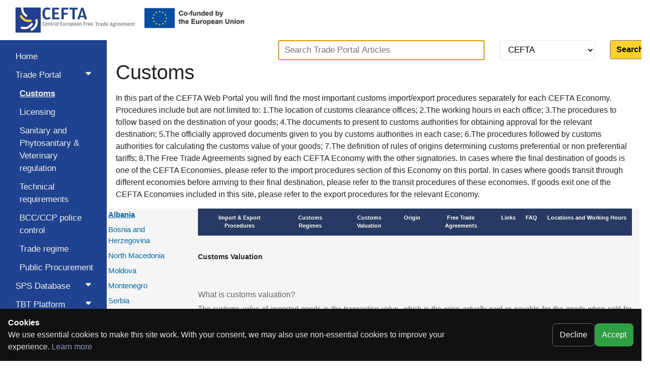

--- FILE ---
content_type: text/html; charset=utf-8
request_url: https://transparency.cefta.int/TradePortal?id=1&pid=2&lid=5&articleId=15&lang=en
body_size: 7698
content:
<!DOCTYPE html>
<html lang="en">
<head>
    <meta charset="utf-8" />
    <meta name="viewport" content="width=device-width, initial-scale=1.0" />
    <title>CEFTA Transparency - Trade Portal</title>
    <link rel="stylesheet" href="/lib/bootstrap/dist/css/bootstrap.min.css" />
    <link rel="stylesheet" href="/lib/bootstrap-select/css/bootstrap-select.min.css" />
    <link href="/lib/bootstrap-datetimepicker/css/bootstrap-datetimepicker.min.css" rel="stylesheet" />
    <link href="/lib/toastr.js/toastr.min.css" rel="stylesheet" />
    <link rel="stylesheet" href="/css/site.css" />
    <link rel="stylesheet" href="/css/components/pagination.css" />
    <link href="/lib/bootstrap-icons/font/bootstrap-icons.min.css" rel="stylesheet" />
    <link href="/lib/font-awesome/css/all.min.css" rel="stylesheet" />

    <link href="/lib/hummingbird/css/hummingbird-treeview.min.css" rel="stylesheet" />
</head>

<body>
    <header>
        <nav class="navbar sticky-top navbar-expand-lg header-cefta">
            <div class="container-fluid">
                <button class="navbar-toggler" type="button" data-bs-toggle="collapse" data-bs-target="#navbarNavAltMarkup" aria-controls="navbarNavAltMarkup" aria-expanded="false" aria-label="Toggle navigation">
                    <span class="navbar-toggler-icon"><i class="fa fa-bars"></i></span>

                </button>
                <div class="collapse navbar-collapse" id="navbarNavAltMarkup">
                    <div>
                        <img src="../pictures/logo-inner.jpg">
                    </div>
                    <div>
                        <img src="../pictures/logo-eu-black.png">
                    </div>
                </div>
            </div>
        </nav>

    </header>


    <main role="main" class="pb-3">
        <div class="pl-1 pr-1">
            

<div class="col-md-2 sidenav" id="main-sidenav">
    <a class="dropdown-btn mt-3" href="/">Home</a>

    <button class="dropdown-btn" id="tp-btn">
        Trade Portal<i class="fa fa-caret-down"></i>
    </button>
    <div class="dropdown-container">
        <!-- TradePortal Links -->
        <a class="activePage" href="/TradePortal?id=1"> Customs</a>
        <a class="" href="/TradePortal?id=2"> Licensing</a>
        <a class="" href="/TradePortal?id=3"> Sanitary and Phytosanitary & Veterinary regulation</a>
        <a class="" href="/TradePortal?id=4"> Technical requirements</a>
        <a class="" href="/TradePortal?id=5"> BCC/CCP police control</a>
        <a class="" href="/TradePortal?id=6"> Trade regime</a>
        <a class="" href="/TradePortal?id=7"> Public Procurement</a>
    </div>

    <button class="dropdown-btn" id="spss-btn">
        SPS Database<i class="fa fa-caret-down"></i>
    </button>
    <div class="dropdown-container">
        <!-- SPSDatabase Links -->
        <a class="   " href="/SPS"> Search SPS Database</a>
        <a class="" href="/SPSSideTables/Reports"> Reports </a>
        <a class="" href="/SPSSideTables/Laboratories"> Laboratories</a>
        <a class="" href="/SPSSideTables/InternationalOrganizationMemberships"> Memberships of international organizations</a>
        <a class="" href="/SPSSideTables/FoodEstablishments"> Food and feed producers / Importers / Warehouses</a>
        <a class="" href="/SPSSideTables/ExportEstablishments"> Food export Establishment</a>
        <a class="" href="/SPSSideTables/AgriculturalSupports"> Agricultural support</a>
        <a class="" href="/SPSSideTables/CertificatesInUse"> Certificates in use</a>
        <a class="" href="/SPSSideTables/InternationalAgreements"> Bilateral and International Agreements</a>
        <a class="" href="/SPSSideTables/CustomsTariffs"> Customs tariffs</a>
    </div>

    <button class="dropdown-btn" id="tbt-btn">
        TBT Platform<i class="fa fa-caret-down"></i>
    </button>
    <div class="dropdown-container">
        <!-- TBTPlatform Links -->
        <a class="   " href="/TBT"> Search TBT Database</a>
        <a class="" href="/TBTSideTables/QualityInfrastructure"> Quality Infrastructure</a>
        <a class=" 
            
           "
           href="/TBTSideTables/AccreditationInstitutions"> Accreditation</a>

        <a class="
           
           
           
           "
           href="/TBTSideTables/StandardizationInstitutionalInternationalMembership">Standardization</a>

        <a class="
           
           
           "
           href="/TBTSideTables/ConformityAssessmentAuthorizedNotifiedBodies"> Conformity Assessment</a>

        <a class="
           
           
           
           
           "
           href="/TBTSideTables/MetrologyInstitutionalInternationalMembership"> Metrology</a>

        <a class="
           
           
           "
           href="/TBTSideTables/MarketSurveillanceInstitutionalLegalFrameworks"> Market Surveillance</a>
    </div>

    <button class="dropdown-btn" id="mabd-btn">
        MABD<i class="fa fa-caret-down"></i>
    </button>
    <div class="dropdown-container">
        <a class="" href="/MABDReports"> Reports</a>
    </div>

    <a id="bti-btn" href="/BTI"> BTI Database</a>

    <button class="dropdown-btn" id="srd-btn">
        Services Regulatory<br />Database<i class="fa fa-caret-down"></i>
    </button>
    <div class="dropdown-container">
        <a class="   " href="/SRD"> Measures in Services</a>
        <a class="" href="/SRDNotification/IndexNotification"> Notifications</a>
    </div>

    <button class="dropdown-btn" id="sp-btn">
        Statistical Portal<i class="fa fa-caret-down"></i>
    </button>
    <div class="dropdown-container">
        <a class="" href="/TradeStatistics/TradeInGoods"> Trade in Goods</a>
        <a class="" href="/TradeStatistics/TradeInServices"> Trade in Services</a>
        <a class="" href="/TradeStatistics/ForeignDirectInvestments" )"> Foreign Direct Investment</a>
        <a class="" href="/TradeStatistics/ForeignAffiliatesTradeStatistics"> Foreign Affiliates Trade Statistics</a>
        <a class="" href="/TradeStatistics/StatisticalPortalRawData-Goods">Raw Data Export</a>
        <a class="" href="/TradeStatistics/Indicators">Indicators</a>
        <a class="" href="/TradeStatistics/MacroeconomicData">Macroeconomic Data</a>
        <a class="" href="/TradeStatistics/Reports"> Reports </a>
    </div>

    <button class="dropdown-btn" id="ms-btn">
        Market surveillance<i class="fa fa-caret-down"></i>
    </button>
    <div class="dropdown-container">
            <a class="" href="/ProductSafety/IndexPublic"> Product safety</a>

    </div>

    <button class="dropdown-btn" id="aeo-btn">
        Authorized Economic Operator<i class="fa fa-caret-down"></i>
    </button>
    <div class="dropdown-container">
            <a class="" href="/AuthorizedEconomicOperator/IndexPublic"> Recognized AEOs</a>
    </div>


        <a id="login-btn" href="/Login/Login"> Login</a>

</div>


<div class="col-md-10 offset-md-2">
    <div class="row justify-content-end">
        <div class="col-md-10">
            
<div class="row">
    <div class="col-md-12">
        <form>
            <div class="row justify-content-end">
                <div class="col-md-6">
                    <input type="text" name="searchText" autocomplete="off" value="" placeholder="Search Trade Portal Articles" autofocus id="searchTerm" class="form-control-cefta" />
                </div>
                <div class="col-md-3">
                    <select class="form-control-cefta" name="PartyID" id="PartyID">
                        <option value="">CEFTA</option>
                            <option  value="2">Albania</option>
                            <option  value="3">Bosnia and Herzegovina</option>
                            <option  value="4">North Macedonia</option>
                            <option  value="5">Moldova</option>
                            <option  value="6">Montenegro</option>
                            <option  value="7">Serbia</option>
                            <option  value="8">Kosovo*</option>
                    </select>

                </div>
                <div class="col-md-1">
                    <button type="submit" formaction="/TradePortal/Search" class="btn btn-raised inputbuttonsubmit-cefta">Search</button>
                </div>
            </div>
        </form>
    </div>
</div>


        </div>
    </div>

    <h1 class="mb-3">Customs</h1>

    <div class="table-responsive">
        In this part of the CEFTA Web Portal you will find the most important customs import/export procedures separately for each CEFTA Economy.

Procedures include but are not limited to:

1.The location of customs clearance offices;
2.The working hours in each office;
3.The procedures to follow based on the destination of your goods;
4.The documents to present to customs authorities for obtaining approval for the relevant destination;
5.The officially approved documents given to you by customs authorities in each case;
6.The procedures followed by customs authorities for calculating the customs value of your goods;
7.The definition of rules of origins determining customs preferential or non preferential tariffs;
8.The Free Trade Agreements signed by each CEFTA Economy with the other signatories.
In cases where the final destination of goods is one of the CEFTA Economies, please refer to the import procedures section of this Economy on this portal. In cases where goods transit through different economies before arriving to their final destination, please refer to the transit procedures of these economies. If goods exit one of the CEFTA Economies included in this site, please refer to the export procedures for the relevant Economy.
    </div>
</div>

<div class="col-md-10 offset-md-2 more-info pl-0 mt-3">
    <div class="table-responsive">
        <div class="container-fluid px-0">
            <div class="row">
                <div class="col-md-2">
                        <a class="activeParty btn-default btn-back d-block mb-2"
                           href="/TradePortal?id=1&amp;pid=2&amp;lid=5">
                            Albania
                        </a>
                        <a class=" btn-default btn-back d-block mb-2"
                           href="/TradePortal?id=1&amp;pid=3&amp;lid=3">
                            Bosnia and Herzegovina
                        </a>
                        <a class=" btn-default btn-back d-block mb-2"
                           href="/TradePortal?id=1&amp;pid=4&amp;lid=2">
                            North Macedonia
                        </a>
                        <a class=" btn-default btn-back d-block mb-2"
                           href="/TradePortal?id=1&amp;pid=5&amp;lid=7">
                            Moldova
                        </a>
                        <a class=" btn-default btn-back d-block mb-2"
                           href="/TradePortal?id=1&amp;pid=6&amp;lid=4">
                            Montenegro
                        </a>
                        <a class=" btn-default btn-back d-block mb-2"
                           href="/TradePortal?id=1&amp;pid=7&amp;lid=6">
                            Serbia
                        </a>
                        <a class=" btn-default btn-back d-block mb-2"
                           href="/TradePortal?id=1&amp;pid=8&amp;lid=5">
                            Kosovo*
                        </a>
                </div>


                <div class="col-md-10 font-14">

                            <nav class="nav-spec mb-3">
                                <div class="container-fluid px-0">
                                    <ul class="list-unstyled">
                                                <li class="mb-2">
                                                    <a href="/TradePortal?id=1&amp;lid=5&amp;pid=2&amp;articleId=10&amp;lang=en">
                                                        <label class="labelSpecNav mb-0">Import &amp; Export Procedures</label>
                                                    </a>
                                                    <ul class="list-unstyled ml-3 mt-2">
                                                            <li class="mb-1">
                                                                <a href="/TradePortal?id=1&amp;pid=2&amp;lid=5&amp;articleId=11&amp;lang=en">
                                                                    Import
                                                                </a>
                                                            </li>
                                                            <li class="mb-1">
                                                                <a href="/TradePortal?id=1&amp;pid=2&amp;lid=5&amp;articleId=12&amp;lang=en">
                                                                    Export 
                                                                </a>
                                                            </li>
                                                    </ul>
                                                </li>
                                                <li class="mb-2">
                                                    <a href="/TradePortal?id=1&amp;lid=5&amp;pid=2&amp;articleId=13&amp;lang=en">
                                                        <label class="labelSpecNav mb-0">Customs Regimes</label>
                                                    </a>
                                                    <ul class="list-unstyled ml-3 mt-2">
                                                            <li class="mb-1">
                                                                <a href="/TradePortal?id=1&amp;pid=2&amp;lid=5&amp;articleId=18&amp;lang=en">
                                                                    Temporary Importation Regime
                                                                </a>
                                                            </li>
                                                            <li class="mb-1">
                                                                <a href="/TradePortal?id=1&amp;pid=2&amp;lid=5&amp;articleId=19&amp;lang=en">
                                                                    Inward Processing Regime
                                                                </a>
                                                            </li>
                                                            <li class="mb-1">
                                                                <a href="/TradePortal?id=1&amp;pid=2&amp;lid=5&amp;articleId=89&amp;lang=en">
                                                                    Outward Processing Regime
                                                                </a>
                                                            </li>
                                                            <li class="mb-1">
                                                                <a href="/TradePortal?id=1&amp;pid=2&amp;lid=5&amp;articleId=90&amp;lang=en">
                                                                    Customs Warehousing Regime
                                                                </a>
                                                            </li>
                                                            <li class="mb-1">
                                                                <a href="/TradePortal?id=1&amp;pid=2&amp;lid=5&amp;articleId=91&amp;lang=en">
                                                                    Transit Regime
                                                                </a>
                                                            </li>
                                                            <li class="mb-1">
                                                                <a href="/TradePortal?id=1&amp;pid=2&amp;lid=5&amp;articleId=92&amp;lang=en">
                                                                    Processing Under Customs Control Regime
                                                                </a>
                                                            </li>
                                                            <li class="mb-1">
                                                                <a href="/TradePortal?id=1&amp;pid=2&amp;lid=5&amp;articleId=93&amp;lang=en">
                                                                    Temporary Warehousing Regime
                                                                </a>
                                                            </li>
                                                    </ul>
                                                </li>
                                                <li class="mb-2">
                                                    <a href="/TradePortal?id=1&amp;pid=2&amp;lid=5&amp;articleId=15&amp;lang=en">
                                                        <label class="labelSpecNav mb-0">Customs Valuation</label>
                                                    </a>
                                                </li>
                                                <li class="mb-2">
                                                    <a href="/TradePortal?id=1&amp;pid=2&amp;lid=5&amp;articleId=16&amp;lang=en">
                                                        <label class="labelSpecNav mb-0">Origin</label>
                                                    </a>
                                                </li>
                                                <li class="mb-2">
                                                    <a href="/TradePortal?id=1&amp;pid=2&amp;lid=5&amp;articleId=17&amp;lang=en">
                                                        <label class="labelSpecNav mb-0">Free Trade Agreements</label>
                                                    </a>
                                                </li>
                                                <li class="mb-2">
                                                    <a href="/TradePortal?id=1&amp;pid=2&amp;lid=5&amp;articleId=44&amp;lang=en">
                                                        <label class="labelSpecNav mb-0">Links</label>
                                                    </a>
                                                </li>
                                                <li class="mb-2">
                                                    <a href="/TradePortal?id=1&amp;pid=2&amp;lid=5&amp;articleId=45&amp;lang=en">
                                                        <label class="labelSpecNav mb-0">FAQ</label>
                                                    </a>
                                                </li>
                                                <li class="mb-2">
                                                    <a href="/TradePortal?id=1&amp;pid=2&amp;lid=5&amp;articleId=9&amp;lang=en">
                                                        <label class="labelSpecNav mb-0">Locations and Working Hours</label>
                                                    </a>
                                                </li>
                                    </ul>
                                </div>
                            </nav>

                            <div class="row">
                                <div class="col d-flex justify-content-end">
                                </div>
                            </div>

                            <div class="mt-3">
                                <label class="font-weight-bold d-block">Customs Valuation</label>
                                <div>
                                    <h2 class="postTitle" style="margin:0.2em 0px;padding:0px;font-variant-numeric:normal;font-variant-east-asian:normal;line-height:inherit;font-size:18px;color:#384c95;font-family:Calibri, Verdana, sans-serif;"> </h2><div class="postContent" style="color:#666666;font-family:Calibri, Verdana, sans-serif;font-size:14px;margin-top:20px;"><h3 style="font-size:16px;margin-top:0px;">What is customs valuation?</h3><p style="text-align:justify;">The customs value of imported goods is the transaction value, which is the price actually paid or payable for the goods when sold for export to the customs territory of the Republic of Albania. The customs valuation is the customs procedure to determine the value of imported goods. The main goal of the customs valuation is to determine the taxable base to which to apply the customs tariff in the Republic of Albania.</p><h3 style="font-size:16px;margin-top:0px;">Laws and Regulation</h3><p style="text-align:justify;">The legal framework on the calculation and application of customs value consists of <a target="_blank" href="http://ceftahosting.azurewebsites.net/safenet-cefta/web/tradeportal/Albania/en/About/" style="color:#a0a0a0;">Articles 33-40 of the Customs Code</a> and <a target="_blank" href="http://ceftahosting.azurewebsites.net/safenet-cefta/web/bundles/appapp/documents/TradePortal/Albania/Customs_Codes_Provisions_Valuation.pdf" style="color:#a0a0a0;">Articles 54-81 of its Implementation Provisions</a>. The Customs Legislation on customs value of goods is in line with the international standards, mainly with Article VII of GATT.</p><p style="text-align:justify;">The authorities that determine the customs value of goods are customs authorities, the operational department of Customs Offices and more specifically: the verification/valuation customs officers, heads of shifts or heads of units and the Directors of the Customs Offices. In case of dispute, the procedure is pursued by the Directorate General of Customs, Customs Valuation Department or Legal Department.</p><h3 style="font-size:16px;margin-top:0px;">Procedure<br />Determination of customs base</h3><p style="text-align:justify;">Where the customs value may not be determined on the basis of the documents referred to above, it is determine by proceeding sequentially through subparagraphs (a), (b), (c) and (d), stopping at the first paragraph that enables its determination, as per the declarant’s request:<br /><br /><strong>a)</strong> the transaction value of <em>identical</em> goods sold for export to the Republic of Albania and exported at or around the same time as the goods being valued;<br /><strong>b)</strong> the transaction value of <em>similar</em> goods sold for export to the Republic of Albania and exported at or around the same time as the goods being valued;<br /><strong>c)</strong> the value based on the <em>unit price</em> at which the imported goods for identical or similar imported goods are sold within the Republic of Albania <em>in the greatest aggregate quantity to persons not related to the sellers</em>;<br /><strong>d)</strong> computed value consisting the sum of:<br /><br /><strong>i)</strong> the cost or value of materials and fabrication or other processing employed in producing the imported goods,<br /><strong>ii)</strong> an amount for profit and general expenses, which are made by producers in the economy of exportation,<br /><strong>iii)</strong> the cost or value of other elements<br />participating in the transaction.</p><p style="text-align:justify;">Where the customs value may not be determined under the above, it is determined on the basis of data available in the Republic of Albania. As data available, Customs Authorities may use any official catalogues, Stock Exchange quoted prices for Stock Exchange commodities, or any other type of official information.</p><p style="text-align:justify;">In the Republic of Albania, the entire process of using available commercial data on various goods is summarized in a list named to as the Reference Price List. For any import procedure, where the transaction price is not accepted, or where options (a) to (d) above may not be used, you must refer to this List.</p><p style="text-align:justify;">This Reference List is updated regularly based on the official available data, and is published on the <a target="_blank" href="http://www.dogana.gov.al/index.php?lang=EN" style="color:#a0a0a0;">official website of the Albanian Customs</a>.</p><h3 style="font-size:16px;margin-top:0px;">Documents</h3><p style="text-align:justify;">The basic documents for calculation of the customs value are the purchase invoice, the transport invoice, the certificate of origin and any other verifiable documents such as bank proof of the price paid, export document from the economy of origin, etc.</p><h3 style="font-size:16px;margin-top:0px;">Relevant institutions</h3><strong>For more detailed information, please refer to:<br /></strong><br />Directorate-General of Customs<br />Customs Valuation Department<br />Rruga e Durresit, Laprake, Tirana</div>
                                </div>
                            </div>
                                        </div>
            </div>
        </div>

        <div class="row mt-2">
                <div class="col d-flex justify-content-end pr-3">
                    <div class="mr-3">
                            <a href="/TradePortal?id=1&amp;pid=2&amp;lid=5&amp;articleId=15&amp;lang=xk">
                                <label class="mr-2 mb-0">Local Version</label>
                            </a>
                    </div>
                    <div>
                        <a href="/TradePortal?id=1&amp;pid=2&amp;lid=5&amp;articleId=15&amp;lang=en">
                            <label class="mb-0">English Version</label>
                        </a>
                    </div>
                </div>
        </div>

    </div>
</div>


<link href="/lib/font-awesome/css/all.css" rel="stylesheet" />
<link href="/lib/font-awesome/css/all.min.css" rel="stylesheet" />

        </div>
    </main>

    <div class="modal fade container-dialog" tabindex="-1" role="dialog">
    <div class="modal-dialog modal-dialog-scrollable" role="document">
        <div class="modal-content">
            <div class="modal-header">
                <h5 class="modal-title"><span class="container-dialog-title"></span></h5>
                <button type="button" class="close" data-dismiss="modal" aria-label="Close">
                    <span aria-hidden="true">&times;</span>
                </button>
            </div>
            <div class="modal-body">
                <div class="container-dialog-content"></div>
            </div>
            <div class="modal-footer">
                <button id="modalSubmit" type="submit" class="btn btn-primary save-container-dialog">Save</button>
                <button type="button" class="btn btn-secondary cancel-container-dialog" data-dismiss="modal">Cancel</button>
            </div>
        </div>
    </div>
</div>

    <footer class="col-md-12 border-top footer text-muted">
        <div class="container">
            &copy 2021 CEFTA - Central European Free Trade Agreement
            <br />
            <div class="font-10">
                *This designation is without prejudice to positions on status, and is in line with UNSC 1244 and the ICJ Opinion on the Kosovo* declaration of independence.
            </div>
        </div>
    </footer>

    <div id="toastr-data"
         data-success=""
         data-error=""
         data-warning=""
         data-info="">
    </div>
    <script src="/lib/jquery/jquery.min.js"></script>
    <script src="/lib/jquery-validate/jquery.validate.min.js"></script>
    <script src="/lib/jquery-validation/dist/additional-methods.js"></script>
    <script src="/lib/bootstrap/dist/js/bootstrap.bundle.js"></script>
    <script src="/lib/bootstrap-select/js/bootstrap-select.min.js"></script>
    <script src="/lib/moment.js/moment.min.js"></script>
    <script src="/lib/bootstrap-datetimepicker/js/bootstrap-datetimepicker.min.js"></script>
    <script src="/lib/bootbox.js/bootbox.min.js"></script>
    <script src="/lib/toastr.js/toastr.min.js"></script>

    <script src="/js/resource.js" asp-append-version="true"></script>
    <script src="/js/utility.js" asp-append-version="true"></script>
    <script src="/js/site.js" asp-append-version="true"></script>
    <script src="/js/common.js" asp-append-version="true"></script>
    <script src="/js/layout.js" asp-append-version="true"></script>
    <script src="/js/container-dialog.js" asp-append-version="true"></script>
    <script src="/js/sidebar.js" asp-append-version="true"></script>
    <script src="/js/utilities/grid-utility.js" asp-append-version="true"></script>
    
    <script asp-append-version="true" src="/js/custom/tp/tp-index.js"></script>

    

    <div id="cookie-consent"
         style="position:fixed;left:0;right:0;bottom:0;z-index:9999;
                    background:#111;color:#fff;padding:16px;display:flex;
                    gap:12px;align-items:center;justify-content:space-between;">
        <div style="max-width:900px;">
            <strong>Cookies</strong>
            <div style="opacity:.9;">
                We use essential cookies to make this site work. With your consent, we may also use
                non-essential cookies to improve your experience.
                <a href="https://cefta.int/privacy-policy/" style="color:#9ad;">Learn more</a>
            </div>
        </div>

        <div style="display:flex;gap:8px;flex-shrink:0;">
            <button type="button" id="btn-decline"
                    style="padding:10px 14px;border-radius:8px;border:1px solid #666;background:transparent;color:#fff;">
                Decline
            </button>
            <button type="button" id="btn-accept"
                    style="padding:10px 14px;border-radius:8px;border:0;background:#2ea043;color:#fff;">
                Accept
            </button>
        </div>
    </div>
    <script src="/js/custom/cookie-consent.js" asp-append-version="true"></script>

</body>
</html>


--- FILE ---
content_type: text/javascript
request_url: https://transparency.cefta.int/js/common.js
body_size: 299
content:
String.format = function () {
    var s = arguments[0];
    for (var i = 0; i < arguments.length - 1; i++) {
        var reg = new RegExp("\\{" + i + "\\}", "gm");
        s = s.replace(reg, arguments[i + 1]);
    }

    return s;
};

--- FILE ---
content_type: text/javascript
request_url: https://transparency.cefta.int/js/utilities/grid-utility.js
body_size: 1321
content:
var app = app || {};

app.gridUtility = function () {
    var initFilters = function (initComponents = true) {
        //Search dropdown
        $('#toggleSearch').on('click', function (e) {
            $('#grid-search').slideToggle();
        });

        if (initComponents) {
            app.formUtility.initSelects();
            app.dateUtility.initializeDatePickers();
            app.formUtility.validateFormDatesOnly();
        }
    }

    var toggleFilters = function (btnId, filterId) {
        $(btnId).on('click', function () {
            $(filterId).toggleClass('d-none');
        })
    }

    var createTag = function (value, id, labelText) {
        var tag = $('<button></button>').text(`${labelText}:`).addClass('mx-1');
        tag.append($('<span></span>').text(`${value}`).addClass('badge text-bg-secondary mx-2'));
        tag.append($('<span></span>').addClass('ms-1').append($('<i></i>').attr('id', `${id + 'SearchRemove'}`).addClass('bi bi-x-circle point query-remover')));
        tag.addClass('btn btn-primary d-inline no-pointer my-1')
        $('#tags').append(tag);
    }

    var initTags = function () {
        // Add tags for inputs excluding checkboxes and antiforgery token
        $('#grid-search input:not(:checkbox):not([name="__RequestVerificationToken"])').each(function () {
            if ($(this).val()) {
                let value = $(this).val();
                let id = $(this).attr('id');
                let labelText = $("label[for='" + id + "']").text();
                createTag(value, id, labelText);
            }
        });

        // Add tags for checkboxes
        $('#grid-search input[type="checkbox"]:checked').each(function () {
            if ($(this).val() === 'true') {
                let value = $(this).val();
                let id = $(this).attr('id');
                let labelText = $("label[for='" + id + "']").text();
                createTag(value, id, labelText);
            }
        });

        // Add tags for select dropdowns
        $('#grid-search select').each(function () {
            if ($(this).val() && $(this).val().length !== 0) {
                const id = $(this).attr('id');
                let content = "";
                const values = $(`#${id} option:selected`);

                for (const value of values) {
                    content += `${$(value).html()}, `;
                }

                let labelText = $("label[for='" + id + "']").text();
                createTag(content.substr(0, content.length - 2), id, labelText);
            }
        });

        // Show "search parameters" title if tags exist
        if ($('#tags').children().length > 0) {
            $('#parameters').removeClass('d-none');
        }

        // Removing search parameters when 'x' tag icon is clicked
        $('.query-remover').each(function () {
            $(this).on('click', function () {
                var $object = $('#' + $(this).attr('id').replace('SearchRemove', ''));

                if ($object.prop('tagName') === 'INPUT') {
                    $object.val('');
                } else {
                    $object.val([]);
                }

                $('#searchForm').submit();
            });
        });
    };


    return {
        initFilters: initFilters,
        initTags: initTags,
        toggleFilters: toggleFilters
    }
}()